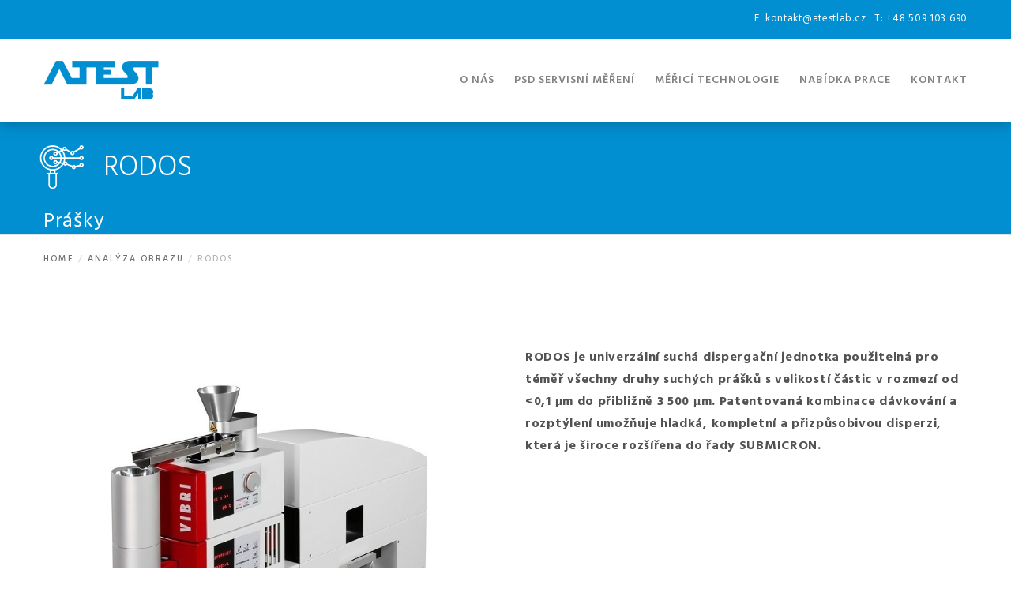

--- FILE ---
content_type: text/html; charset=utf-8
request_url: https://www.google.com/recaptcha/api2/anchor?ar=1&k=6LfTKDgrAAAAAL8K1Vl7XUuMYzXNN5y5RJFSdczh&co=aHR0cHM6Ly9hdGVzdGxhYi5jejo0NDM.&hl=en&v=cLm1zuaUXPLFw7nzKiQTH1dX&size=invisible&anchor-ms=20000&execute-ms=15000&cb=5roqlvgxi2bd
body_size: 45055
content:
<!DOCTYPE HTML><html dir="ltr" lang="en"><head><meta http-equiv="Content-Type" content="text/html; charset=UTF-8">
<meta http-equiv="X-UA-Compatible" content="IE=edge">
<title>reCAPTCHA</title>
<style type="text/css">
/* cyrillic-ext */
@font-face {
  font-family: 'Roboto';
  font-style: normal;
  font-weight: 400;
  src: url(//fonts.gstatic.com/s/roboto/v18/KFOmCnqEu92Fr1Mu72xKKTU1Kvnz.woff2) format('woff2');
  unicode-range: U+0460-052F, U+1C80-1C8A, U+20B4, U+2DE0-2DFF, U+A640-A69F, U+FE2E-FE2F;
}
/* cyrillic */
@font-face {
  font-family: 'Roboto';
  font-style: normal;
  font-weight: 400;
  src: url(//fonts.gstatic.com/s/roboto/v18/KFOmCnqEu92Fr1Mu5mxKKTU1Kvnz.woff2) format('woff2');
  unicode-range: U+0301, U+0400-045F, U+0490-0491, U+04B0-04B1, U+2116;
}
/* greek-ext */
@font-face {
  font-family: 'Roboto';
  font-style: normal;
  font-weight: 400;
  src: url(//fonts.gstatic.com/s/roboto/v18/KFOmCnqEu92Fr1Mu7mxKKTU1Kvnz.woff2) format('woff2');
  unicode-range: U+1F00-1FFF;
}
/* greek */
@font-face {
  font-family: 'Roboto';
  font-style: normal;
  font-weight: 400;
  src: url(//fonts.gstatic.com/s/roboto/v18/KFOmCnqEu92Fr1Mu4WxKKTU1Kvnz.woff2) format('woff2');
  unicode-range: U+0370-0377, U+037A-037F, U+0384-038A, U+038C, U+038E-03A1, U+03A3-03FF;
}
/* vietnamese */
@font-face {
  font-family: 'Roboto';
  font-style: normal;
  font-weight: 400;
  src: url(//fonts.gstatic.com/s/roboto/v18/KFOmCnqEu92Fr1Mu7WxKKTU1Kvnz.woff2) format('woff2');
  unicode-range: U+0102-0103, U+0110-0111, U+0128-0129, U+0168-0169, U+01A0-01A1, U+01AF-01B0, U+0300-0301, U+0303-0304, U+0308-0309, U+0323, U+0329, U+1EA0-1EF9, U+20AB;
}
/* latin-ext */
@font-face {
  font-family: 'Roboto';
  font-style: normal;
  font-weight: 400;
  src: url(//fonts.gstatic.com/s/roboto/v18/KFOmCnqEu92Fr1Mu7GxKKTU1Kvnz.woff2) format('woff2');
  unicode-range: U+0100-02BA, U+02BD-02C5, U+02C7-02CC, U+02CE-02D7, U+02DD-02FF, U+0304, U+0308, U+0329, U+1D00-1DBF, U+1E00-1E9F, U+1EF2-1EFF, U+2020, U+20A0-20AB, U+20AD-20C0, U+2113, U+2C60-2C7F, U+A720-A7FF;
}
/* latin */
@font-face {
  font-family: 'Roboto';
  font-style: normal;
  font-weight: 400;
  src: url(//fonts.gstatic.com/s/roboto/v18/KFOmCnqEu92Fr1Mu4mxKKTU1Kg.woff2) format('woff2');
  unicode-range: U+0000-00FF, U+0131, U+0152-0153, U+02BB-02BC, U+02C6, U+02DA, U+02DC, U+0304, U+0308, U+0329, U+2000-206F, U+20AC, U+2122, U+2191, U+2193, U+2212, U+2215, U+FEFF, U+FFFD;
}
/* cyrillic-ext */
@font-face {
  font-family: 'Roboto';
  font-style: normal;
  font-weight: 500;
  src: url(//fonts.gstatic.com/s/roboto/v18/KFOlCnqEu92Fr1MmEU9fCRc4AMP6lbBP.woff2) format('woff2');
  unicode-range: U+0460-052F, U+1C80-1C8A, U+20B4, U+2DE0-2DFF, U+A640-A69F, U+FE2E-FE2F;
}
/* cyrillic */
@font-face {
  font-family: 'Roboto';
  font-style: normal;
  font-weight: 500;
  src: url(//fonts.gstatic.com/s/roboto/v18/KFOlCnqEu92Fr1MmEU9fABc4AMP6lbBP.woff2) format('woff2');
  unicode-range: U+0301, U+0400-045F, U+0490-0491, U+04B0-04B1, U+2116;
}
/* greek-ext */
@font-face {
  font-family: 'Roboto';
  font-style: normal;
  font-weight: 500;
  src: url(//fonts.gstatic.com/s/roboto/v18/KFOlCnqEu92Fr1MmEU9fCBc4AMP6lbBP.woff2) format('woff2');
  unicode-range: U+1F00-1FFF;
}
/* greek */
@font-face {
  font-family: 'Roboto';
  font-style: normal;
  font-weight: 500;
  src: url(//fonts.gstatic.com/s/roboto/v18/KFOlCnqEu92Fr1MmEU9fBxc4AMP6lbBP.woff2) format('woff2');
  unicode-range: U+0370-0377, U+037A-037F, U+0384-038A, U+038C, U+038E-03A1, U+03A3-03FF;
}
/* vietnamese */
@font-face {
  font-family: 'Roboto';
  font-style: normal;
  font-weight: 500;
  src: url(//fonts.gstatic.com/s/roboto/v18/KFOlCnqEu92Fr1MmEU9fCxc4AMP6lbBP.woff2) format('woff2');
  unicode-range: U+0102-0103, U+0110-0111, U+0128-0129, U+0168-0169, U+01A0-01A1, U+01AF-01B0, U+0300-0301, U+0303-0304, U+0308-0309, U+0323, U+0329, U+1EA0-1EF9, U+20AB;
}
/* latin-ext */
@font-face {
  font-family: 'Roboto';
  font-style: normal;
  font-weight: 500;
  src: url(//fonts.gstatic.com/s/roboto/v18/KFOlCnqEu92Fr1MmEU9fChc4AMP6lbBP.woff2) format('woff2');
  unicode-range: U+0100-02BA, U+02BD-02C5, U+02C7-02CC, U+02CE-02D7, U+02DD-02FF, U+0304, U+0308, U+0329, U+1D00-1DBF, U+1E00-1E9F, U+1EF2-1EFF, U+2020, U+20A0-20AB, U+20AD-20C0, U+2113, U+2C60-2C7F, U+A720-A7FF;
}
/* latin */
@font-face {
  font-family: 'Roboto';
  font-style: normal;
  font-weight: 500;
  src: url(//fonts.gstatic.com/s/roboto/v18/KFOlCnqEu92Fr1MmEU9fBBc4AMP6lQ.woff2) format('woff2');
  unicode-range: U+0000-00FF, U+0131, U+0152-0153, U+02BB-02BC, U+02C6, U+02DA, U+02DC, U+0304, U+0308, U+0329, U+2000-206F, U+20AC, U+2122, U+2191, U+2193, U+2212, U+2215, U+FEFF, U+FFFD;
}
/* cyrillic-ext */
@font-face {
  font-family: 'Roboto';
  font-style: normal;
  font-weight: 900;
  src: url(//fonts.gstatic.com/s/roboto/v18/KFOlCnqEu92Fr1MmYUtfCRc4AMP6lbBP.woff2) format('woff2');
  unicode-range: U+0460-052F, U+1C80-1C8A, U+20B4, U+2DE0-2DFF, U+A640-A69F, U+FE2E-FE2F;
}
/* cyrillic */
@font-face {
  font-family: 'Roboto';
  font-style: normal;
  font-weight: 900;
  src: url(//fonts.gstatic.com/s/roboto/v18/KFOlCnqEu92Fr1MmYUtfABc4AMP6lbBP.woff2) format('woff2');
  unicode-range: U+0301, U+0400-045F, U+0490-0491, U+04B0-04B1, U+2116;
}
/* greek-ext */
@font-face {
  font-family: 'Roboto';
  font-style: normal;
  font-weight: 900;
  src: url(//fonts.gstatic.com/s/roboto/v18/KFOlCnqEu92Fr1MmYUtfCBc4AMP6lbBP.woff2) format('woff2');
  unicode-range: U+1F00-1FFF;
}
/* greek */
@font-face {
  font-family: 'Roboto';
  font-style: normal;
  font-weight: 900;
  src: url(//fonts.gstatic.com/s/roboto/v18/KFOlCnqEu92Fr1MmYUtfBxc4AMP6lbBP.woff2) format('woff2');
  unicode-range: U+0370-0377, U+037A-037F, U+0384-038A, U+038C, U+038E-03A1, U+03A3-03FF;
}
/* vietnamese */
@font-face {
  font-family: 'Roboto';
  font-style: normal;
  font-weight: 900;
  src: url(//fonts.gstatic.com/s/roboto/v18/KFOlCnqEu92Fr1MmYUtfCxc4AMP6lbBP.woff2) format('woff2');
  unicode-range: U+0102-0103, U+0110-0111, U+0128-0129, U+0168-0169, U+01A0-01A1, U+01AF-01B0, U+0300-0301, U+0303-0304, U+0308-0309, U+0323, U+0329, U+1EA0-1EF9, U+20AB;
}
/* latin-ext */
@font-face {
  font-family: 'Roboto';
  font-style: normal;
  font-weight: 900;
  src: url(//fonts.gstatic.com/s/roboto/v18/KFOlCnqEu92Fr1MmYUtfChc4AMP6lbBP.woff2) format('woff2');
  unicode-range: U+0100-02BA, U+02BD-02C5, U+02C7-02CC, U+02CE-02D7, U+02DD-02FF, U+0304, U+0308, U+0329, U+1D00-1DBF, U+1E00-1E9F, U+1EF2-1EFF, U+2020, U+20A0-20AB, U+20AD-20C0, U+2113, U+2C60-2C7F, U+A720-A7FF;
}
/* latin */
@font-face {
  font-family: 'Roboto';
  font-style: normal;
  font-weight: 900;
  src: url(//fonts.gstatic.com/s/roboto/v18/KFOlCnqEu92Fr1MmYUtfBBc4AMP6lQ.woff2) format('woff2');
  unicode-range: U+0000-00FF, U+0131, U+0152-0153, U+02BB-02BC, U+02C6, U+02DA, U+02DC, U+0304, U+0308, U+0329, U+2000-206F, U+20AC, U+2122, U+2191, U+2193, U+2212, U+2215, U+FEFF, U+FFFD;
}

</style>
<link rel="stylesheet" type="text/css" href="https://www.gstatic.com/recaptcha/releases/cLm1zuaUXPLFw7nzKiQTH1dX/styles__ltr.css">
<script nonce="gBKm4Y4TFEIYt6_sI7iPWg" type="text/javascript">window['__recaptcha_api'] = 'https://www.google.com/recaptcha/api2/';</script>
<script type="text/javascript" src="https://www.gstatic.com/recaptcha/releases/cLm1zuaUXPLFw7nzKiQTH1dX/recaptcha__en.js" nonce="gBKm4Y4TFEIYt6_sI7iPWg">
      
    </script></head>
<body><div id="rc-anchor-alert" class="rc-anchor-alert"></div>
<input type="hidden" id="recaptcha-token" value="[base64]">
<script type="text/javascript" nonce="gBKm4Y4TFEIYt6_sI7iPWg">
      recaptcha.anchor.Main.init("[\x22ainput\x22,[\x22bgdata\x22,\x22\x22,\[base64]/[base64]/[base64]/[base64]/[base64]/KHEoSCw0MjUsSC5UKSxpZShILGwpKTpxKEgsNDI1LGwpLEgpKSw0MjUpLFcpLEgpKX0sRUk9ZnVuY3Rpb24obCxDLEgsVyl7dHJ5e1c9bFsoKEN8MCkrMiklM10sbFtDXT0obFtDXXwwKS0obFsoKEN8MCkrMSklM118MCktKFd8MCleKEM9PTE/[base64]/[base64]/[base64]/[base64]/[base64]/[base64]/[base64]/[base64]/[base64]/[base64]/[base64]\\u003d\\u003d\x22,\[base64]\x22,\x22w7TDvsOEwpxJAhQ3wq7DtMOBQ2jDjcOZSMONwoU0UMOmU1NZXDbDm8K7ZsKewqfCkMOrSm/CgQHDlWnCpwZyX8OAAsORwozDj8OKwpVewqpzZnhuFcOuwo0RMsOhSwPCjsKEbkLDpw0HVEF0NVzCh8K0wpQvKCbCicKCRn7Djg/[base64]/DFvCocKvw4wow5xew6YkIMKkw75Xw4N/OznDux7CucKFw6Utw4sCw53Cj8KSH8KbXyPDqMOCFsO9GXrCmsKeJBDDtm9efRPDhSvDu1kLe8OFGcKGwqPDssK0VcKkwro7w6c6UmEfwrEhw5DCi8OBYsKLw50SwrY9GsKnwqXCjcOfwp0SHcK2w7Rmwp3CgVLCtsO5w6PCi8K/[base64]/CrSxwE2PClsK6LsO8BWTDkl3DtjMRw5vCh0RRKcKAwpdYeCzDlsOJwr/DjcOAw5PCusOqW8OvOMKgX8OdQMOSwrpQfsKyewMWwq/[base64]/[base64]/[base64]/Dsx9rTsKGd3LDmsOTwpLDgQ/DmMOlw57CqcOvwr8Nb8KPb8KTAcOFwofCpEFtw4ZLwqXCrUUME8KAS8KWfDPCuAEZPcOFwr/DiMOvTDYFI1rCqUXCu2DCsWU4a8KmRcO6anLCqWfDhBfDg2TDpcOpdcOFw7PCrsOzwrdGLTLDi8OUAcO2woHCu8K6OcK6Fy9Wem3DiMOwEcOUG1Ysw6pQw7DDtzIFw4vDkcKrwrQ/w4AlS38zIyNkwoBzwrnCjn0oR8KgwqnCqwpTfx/DnAcMLMKCfMKNeijDhcOBwocBJcKUJih4w68hw7PCgMOSBxPDn1DDpcKvM2hKw5DCp8Kdw73CvcOLwpfCl1cWwp/Ciz/Cq8OhJ1Ryaxwgwo3Cv8O7w47CqMK8w4EZYChFe30OwqXCrUPDgETChsOVw7HDoMKHZFrDuFPCuMOkw4rDr8KOwrcZPxTCoC8/HxXCmsOzNUXCk3rCkMO3wovCknEfTDBFw4DDoVfCiT5xH214w4TDgB9JRx5OMsK7QMOmKi/DisKMbsO1w48MQlJOwp/CicO7fMKeKiotGsOnw5HCvz3ClW8RwoXDsMOtwoHCgcOFw4jCnsK2wosYw7PCrcODPcKewoHClRlewoMBa1jCicK4w4rDj8KlLMOOR1DDk8OHfTDDkH/DjsKrw4skCcKzw6XDknjCiMKtUytlIsKKXcO/[base64]/Do8OhwobCpC0LUijDn8KXw5wAw6vCtHJ+YsKjEcKFw61Tw69aUArDocO/[base64]/PsOCwptiZsOew50lwo94RsK2BsOjAsOtIDhywqLCs0vDqMKEwoTDuMKMTsKObWYNJ0g2b3pewqMFFl/DpMOewq4nLTEvw68DAETCksOsw4PCvXDDgcOjYMOUIsKGw40yQ8OIEAUxZhcFRi7CmyDDicKzZsKBwrXDrMO6azHDvcKFew7CrcKJAQx9GsKua8Kiw77DszPDk8Kpw4LDt8O9wrXDnHdYdjouwokzJDLDj8OCw5M/[base64]/DmsK9w4/Du8KwMFAqMHPCuFo7wpXCqDXDrsOidMOFUMK+dmAJBsO8w7bCl8O3wrBUc8OReMOJU8OfAsKrwqtowpoCw5PComwHw5/[base64]/E8ORw4YZw5bDhcO8wr7CrlTDtsO+NhQlV8K9BhxfHiQlTAPDkmkIw6fCtVQAJMKgScOUw47Dl17DoTF8wrpoRMKpFXF4wqhfQGjDlMK3w501wpN5e3zDk0oKbcKrw7V+HsO7N0vCrsKEw5nDqCjDv8OcwoFOw59VRsOqe8K6wpfDhcK3SkHCp8Oow6/DlMKRNjbDtnHDhzMCwrgvwoLDm8ObU2TCiW7Cq8OEdHbChsObwq9FAMKlw5Msw4kvRTYbfsK4E0jChMOkw5psw5/[base64]/ClUsyScOlNMKywo7CuEQqw4HCl8Kcw41zOiHDpn9INz3Dl1AYw5TDvHTCrj/CrjNQw54CwpbCkllNIHECWMKsHFJwNMOIwqZQwolgw5lUw4EjZknDmg0veMOnasK5wr7CqMOywpzCoFA6fsOYw4UACsO/CXY7d3AewrYZwrJQwpvDjMKjEsOGw5jCmcOSXwIxBnjDqMO9wrArw69Cw6bDqxHCvsKjwrNDwqrCuSXCqcOCMR0DeyPDhcOqDQYQw7DDqjHCn8Oaw7h5EUcqwqoPdsO/TMOSwrAQwoc8RMK+w7/[base64]/wrzCqcOrwoPChMK/wr3CksK+wphHw6s8BRgZwpUEUsOkw67DnCV8Njo2UMOBwp7Di8O/CVzDqmnDqA9GOMK2w6/DnsKkwonCoV0UwqPCt8OkV8OZwrddGg7CmsO6SigZw5XDggDDpHh5wrx5G2xLU0HDtljChMOmKAPDlcKbwrEDZcOgwo7ChsOlw5DCrsOgwrfCl0LCnkfDn8OATkDCp8OnagbDsMO1w7/CsSfDpcKHGwXClsKfe8K8wqjCjRfDgjhJwqghcm7DgcOOD8O6KMO5X8OBDcO5wp1/BGjDrVvCnsObE8KWwqvDpQjDi3t+w5jCncOPwqvCosKiODHCtMOrw6ciWiTCnMO0CANwDlvDg8KOCDtUaMKbBMKPccKlw4DCmcOPLcONWcOPwrQFVlHCmcOgwpDClsOaw7AJwp3CtxJKPcKHPDrCmsOKQi9RwopCwrpKX8KKw74ow41RwozCjmDDq8K/QsKkwp5Zwrg+w5PCrCImwrzDr17Ck8Oew4R1ZRBywqXCiXhfwr8qU8Opw6bClGJjw5fDnsOcHsKrIi/[base64]/w4vDhznCtVZPw7/Dr01Gwr7Dnxphw4XCpT3Dv1DDlcK6PMOYLMKDasKswrofwqDDrkXCmsO/w5gCw50YHDUKwrt9KmtVw4Z8wpEMw5wRw5rCkcODbsObwq7DvMKjM8OqC11wecKmAAnCs0zDgD7Cn8KhKMO3V8OYwrkQw4zChF/CpMO8wpHCjcOjeGpmwqszwo/DicKjw7UnBzUCQ8KzLRbCucO9OlnDrsKdF8KNfXzCgCoDbcOIw63CgiPCoMOdUVlBwqAcw5QOwpgrDUIxwo5aw5jDrEF8BMODRMKbwoYBVXwmJ2bCuBkrwrDCqG3ChMKtZEXDsMO6MMOiw47DqcONDcOeMcOSBXPCvMOGLTBmw7M/QMKqYsO/[base64]/Cv3vDmSMFw4Y8w7bCp8OEwqp3wpnDrmAnbAc6wqHCn8KowrHClmHDpDHCj8ODwolGw6jCsAdJwqvCnAfDm8Kcw7DDqx4qwoQjw5xTw4bDlALDsnjCgErDosKOKg/CtcO7woPDrQUuwpEuOcOzwpJQJ8KhWcOdw4bClcOtKnLDs8Kew4F8w4hLw7LCtwFAVlLDscOnw5XCliFqScOpwqDCksKffzrDvsOzwqJFUcOzw58KNcKxw5w6E8KbbDbCv8KcKsO/a37Duz59wo0Tb0HDh8KawpHDhsOawq7Di8OSPXwtwrzCjMKVwpUMF3HDgMOzPUbDj8KAFhLDu8Ojw7IyTsO7Z8KxwpEEZ3/[base64]/DmnPDuXjDt8OtH8O4S8OvwrzCocKPwpzCphIlwq56w7APTF0ewpbCo8KufWYrVcKXwq5HXsO5wq/CsHTDqMOyFsKMVsKNX8KJXcKhwowUwrdLw7RMw6YmwrdIRzvDrFHCr11Fw6gQw6YHJAPCpcKrwoHDvMOnG3bCuBrDjsKiw6rCtylRwqvCmsKRHcKobcKBwpzDqm9MwqbDty/[base64]/CqU4cwpvCuMOFOUrDpSYFw4NwegFZeXzCkcOiaQU2w6NDwrUdaBhzalg1w5/CssOcwrx/wq0WLGgieMKhIR5eGMKFwqbCpcKNbsONecOyw7TCusKgJsOYQ8KNw44bwr9gwoDCnMO0w5U+wpFUw43DmsKaJsKKRsKGXzXDhMKJw6YKCkHDscOjJn3DhxrDl3PCu1Q+dhfCh1DDmS1xF0hpZcOpRsOlw7xdF2rDuAVjL8KaXzp8wotAw6/[base64]/[base64]/csKwwql3RyvDhsODcFhhw5FvFcOOEcOrdnJ+w607J8OHw4nCmsOAUh/CksOaCXI9wpBwXSRuXsKLwoTCg2B1GsOpw7DClcK7wqvDpwvCiMOGw5TDoMOdW8OOwoDDs8OLGsKzwrTDh8ORw7UwZMO1wpk5w4XCiDJowpYowpUQwpIRRBTCvxdSw7UcTMObZsOnU8K2w7d4PcKjXsKnw6bDl8OeWcKtw5vCtx4bWwvCiy7DrjbCgMKVwp9/[base64]/Dv0QmJW0VwrXDiR9Ew5Ynwo7DgDXDnF90ZMOcVFXDn8Kgw6w/PXzCvCLDsisRwoLCoMOJM8KYwp1Jw4rClcOwEUkuBMO9w57CtMK6XMOGaDjDsmAUMsKiw4nCumFkw5oRw6QYRWDDnMKEBBDDp0dFecOOw4Q9T07DsX3DhMKhw7/Dri7CsMOow6pwwr/CgiZPCG45HlZiw7sSw6vCojjCqR7Dq2hHw6lEBlEVNzrDocOyKsOUw6gOEygFeAnDv8KKR2dNdkh9fsO/C8KTLQInBSrCjMOWW8KsMkJjWwtOfBowwq/[base64]/H1DDk25yfXHCu8KhEG3DsMK7w6LDohpywp7DvMOuwpYYw6/CmsO3w5XCnMKFLsOwUkFIRsOGw7QWY1DDr8O/[base64]/DpHHDrXDCkB/CqVnCrsOZaDYnw4DCsFrDpFQIUy3CksK7DcO/w7/DrcK/[base64]/[base64]/MDbCkMK5AcKKw4vDgmXDisOrw4bDlG7CmA/CuXPDiDk1wpYow4R+YcOSwrsVdhRxwq3DpAfDgcOsY8KbMHjCvMKhw5rCnkUswqUlVcO+w6oRw7ZBNcOudMOLwpN5DEYoH8KCw7JrT8ONw5rCgcOQLsOjB8OSwr/[base64]/[base64]/DmXgkw4fCmsKPSy84cMOTwrDCjn0AwpQYcsOewo7CmcKJwq7CikbCkV9ifGEmecKIJMKSbsOUUcKqw7Jgw6F1wqgVf8Onw7RIKsOmJ2MDGcOSw4kpw5TDhlAAXysVw4dTwpDDty1QwrrCosO/ExxBXMK+NX3CkD7Cl8K7WMOUJWvDkE/Cj8OKRsK/wrIUwrfCrMKHd2zDrsOMDVNVwr8vcwbDkQvChhDCmgLCgUduwrIEw51awpVBw6AIw7bDk8OadcKIWMORwo/Cq8O3wqpKOcOvTwnDj8KEw4fCtsKRw5odO2bDnEvCusO4aw4Aw4DCm8KgOj3CqX/Dnxxww4zCpcOMZjtAUEltwoc6w5bDsBcZw6Z2RcOKwqwSwo4Vw6/[base64]/DisK5w6jDqELDusK6B0XCvcOxw7bDvsKXw5sYCFkfw6ZxL8KZwphVw6gsGcKkBRjDmsKVw77Dq8OIwo3Doyt9w7EiMcOXwqnDrzDDrcOkEMO0wp5cw407w6Bkwo9RYGHDk1M1w5wscMOMwpFVFMKLSMOrGjBDw5HDlg3Dh13CmAvDlGPClTPDh1A3WRvCgU/[base64]/DmlHCo1ACw6NNw67CrCHDoDZMA8OETWvDh8K+UQ/DpyAfO8Ktwr/DpMKWfcK2EEVgw4hTA8K4w67Dh8Ksw7TCocOyRVoXwqvChQ9SF8KLw4LCshYtMA3DucKSwow6w6zDi3xIOMKzwrDChTzDsWtswpHDnMOZw7LClMOHw4UxV8OXeW4UfMOjaQlVEjdiw5bDjQczwrJVwqsVw4/DiSwZwpnCvBI5wppWwq8hcBrDocKXwrBwwqZYJhFkw65hw6vCu8K8IVlTCW7DrUXCisKOwqHDpCQJw58rw5fDtjzChMKTw5DDhX1qw4tcw54AasO9wqTDswfDg0Q1ZHVWwr/CvDzDpSrCmS5Kwq7CkgrCsEQqwqp/[base64]/CqFvCnxc1w6HDisKjAsOXXsKjw69OwovDpMODwqsXw5vCpcK+wqfCrDDDsBIIVMK1w54jHHbDk8OMw6PDnMK3w7DCoUnCgMO5w7rCnBTDg8KYw7/CoMK3w5N1SgNROsKYwp4zwqQnc8OCXWwWXsKpGG7DmsKyLcOQw6XCkjjClhhJQUNbwq7DkzIJWQnCj8O9aXjDssOtw60pC2/Cg2TDi8Knw7tFwr/Dr8OWPCLDncOowqQVa8KRwqbCtsK6NQEtRXrDglEjwpNUJ8K/K8OtwqwAwqQEw67ChMOGDcK/w5pnwojCn8OxwpI8woHCs0PDr8KLLW5twrPChWskNMKbT8OSwp/CtsOuwqbDrkvDrcOCeiQkwpnComnDvz7DrFDDs8O8wpJ0wo7DhsOZwp0MOS5rIcKgfmcMw5HCsFAvNihBZMK3UsO4w43CoR8Zwo/CqQtkw6zChcOGwoF6w7fCr1TCmi3ChcKxVsORMMOsw7cgw6IrwqvChsKldmVtURPCiMKBw4Jyw5zCrB4dwqB4dMK6w6TDhcKuOMKBwrfDq8KPwpENw5pSBlJtwqk8JQLDlgPCgMOmDgLDk3vDpU0aesKpwq/[base64]/wqjCqcKEw5tkcz7Cj3ogwoFWw44Ow4AHw7k1w7/CqcOsw5IiXMKVGwzDqcKbwoNwwqXDrnzCn8Oiw5QCH2RTw5HDucKsw5gPKCpTwrPCoVPCvcOLWMKvw4jCjkN/wqdhw5odwonCvsKaw4BEY1TDvG/DnQ3ClMOTTMK+w5RKw5PDmMOsP1XCoz7Cq1XCv2TCu8OcfMOpTsKVVn/Cv8Krw5vCosKKVsOuw4HCpsO+TcKqQcK2P8OMwphtVMOPQcOBw67CjsOGwp8gwoEYwqkKw5tFw4LDt8KHw4zCrsKxTjw3GwBIdRZ+wpxCw43DmcOww7nComnCqsO/[base64]/DhWU2PFYMAcOnaRkLKMKHI8KrOFrCpjvDqsOyPC4Vw5UIw7NSw6XDg8KXcCc3ScKCw4PCoxjDgD/Cv8KtwpTCumB1XnUnwoVdw5XCuX7CkFHCnAFKwq3CvG/Du07CnyTDpsOmwpMdw6MDFk7Cn8O0w5EZw6B5NcK3w4nDj8OXwpzCogBbwp/[base64]/ScKoZUDDnjvDr3XCgkczT8OIwo7CsGBwL0preCZ6Uktgw6dHIinDjlrDusKnw6vDhVMfcUXDvBgmA3/CvsONw5MNWcKnVnwlwpxIQXd9wpvCisOGw6fCvlkEwphUUzwYwqFjw4DCgB5twoZHHsKSwo3CosKRw4ASw59yBMKcwoLDuMKnZsOfwoPDtnTDikrCo8OBworDmzU2KChkwr/DiAPDhcOWCAfCjARVw6TDnTnCpjMww6lNwrjDssO7wptjwqLCnVbDnsOowq0hHwIwwrMNJ8K/w7bCm0fDkVDCizTCoMO9w55RwonCg8KKw6rDqGJIRsO0w5vDqcKxwrkyFWzCtMOFwr4RecKCw6nClcOtw7/[base64]/w77DqsOZw5vChBp5LMOjDjsTw4QZw67DsyvCpMKOw5g1w5/DgcOwdsOnScKpScK4U8Ofwo8IJ8OuF2cOccKYw7TCpsOmwrjCpMKVw63Cr8O2ImpOCU7CjcONN29segUxBTRZw43Cq8KKHlfCmMOAN3DCkVhEwrE/w7TCs8Kzw7dzL8OawpAldBvCkcOyw6lRJBrDhnx8w7XCncOow7rCuCjDtEfDqsKxwqw3w4YOYx45w4rCvxLCoMKrwpVxw4jCpcKpTcOlwqxAwowUwqbDvV/DkcOFclDDjMOMw4DDucOUQsKkw4V2wrccTXE8PTlSMUfDt1BTwowYw6jDosK6w6vDrcO5IcOMwpMWZsKKGMKiwobCvDMTfTTCvHnDgmjCisKmw4nDrMOOwrtZw7grVRrDng7CmRHCvEPDs8KFw7FFDsOywq9IesOVaMOjH8O8w5TCvMK9wp5Owq9Nw7jDpDc/w5Miwp/DiAh5dsO0f8KFw7zDncKaZDcRwpLDqzlneBVkHSHDtsK0UcKiQyAtasK3XMKdwp7Ds8Oww6DDp8KcRkHChMOMYcOPw6fDo8OheWTDhEcpw7PDj8KJXwnDhcOGwoTDhlXCpMO6UMOUYsO4Y8K4w4TChsOqCMOhwqZbw55sC8Ogwr1Dwp1HZUs1wrBVw7bCicKLwr96w5/[base64]/UXHCoMOjd37DrC/[base64]/e8OpRMK6P8K6wqnCrcKxwpgZW8OzfTpww4PCicK5alkjDHp+QhBuw6bCgF8YQx5bUDvDhwbDkw7DqSkfwqrDgBgOw4zCiQTCnMOEwqc5dhJjJcKmPF/[base64]/Du3TCosKMZ8OwKVgLfMOHw5FIfMOTSgDDg8OoP8KJw4JWwosyAFvDlcOdVMKeeV/CpMK6w44pw4wCw7DCt8O5w5Vef0Q6ZMKUw6lJOcO/wrcvwqhtw4xTE8Kuf0HCrMOVfMK/XsOzZxrDvMOxw4fCm8KdHgtZw4TDmHxxOA/DmF/[base64]/DtEZ6AsOFSEkrUMKLwod2aFjDrcKkwoZ0cXNDwo1qdcOnwqRpScOTw7bDmFUsX1kww5AfwpAPC0sAWMKaVMKSJy7DlsONwo7CnX9bGcOYVVIIwpzDssKyMcK6e8KFwoAswqPCtRpBwrI5cnfDsWEZw7ZwNkzCiMOSZR1/YH/[base64]/DkiNGwptGw6cVwogAw4XCn8Kvwo7Dk0XDnkLDgWNybcOtRMOjwqR6w7fDhhPCp8OHV8OGw4YHM207w4wWw6wla8Kmw541IBhqw7XChQ8dQ8OfcWfCugV5wp4beg/Dr8OoSsOEw5XCoHBVw7nChMKUMybCkk5Mw5VMAcK4ccOJRQdJXcK0w4TCpsO6Lxt+bw03wr/CuzPCrEHDs8O0S2snHsK/[base64]/CosKNDTJUfDPCucKuw4p9w4nCgMO/XcKGW8Ouw6jCgBoDF3HDtzwcw75sw5TDlMOuBTIkwq7CtXFDw57DsMO+IcOjVMKFel0uw5XCiQvDi3zCr0xoHcKWw6xYPQk4woZeRgvCokk6LcKMwqDCkzxnwonCvGfCg8KDwpjDny/Dm8KDZcKKw5PClzfDicOIwrjClEbDuw8Dwo0jwrswJlnCm8Ofw7jCvsOHCcOdEg3DlsOLXxYfw7YmXh/Dvw/[base64]/CvsKEUU/Cr8OIJAshwqTCssKKwrYyVMKOw5Fzw5wKwp9rHwxyMMKcwrZrw5/CoWPDocOJISDCgG7DmMKzwocWaFhwbB/CucOUWMKha8KyCMKew5Ihw6bDpMOUfMKNwoZOIsKKOFLDlmR0wozClsKCw4wnw7fDvMKDwqkrJsKLScOBTsKKacOOWgzDgloaw5t4woTClzg7w6/Cm8KfwozDjkUnYsOww7cibHZ0w7VHwr8LAMODN8OVw6fCrwIkc8KBCm7DlyMVw6puZHbCosK2w7wnwrDCisKVLnEywoUHXRpzwrN8PsOlwphsfMOHwojCq0V3wpjDrMKmw6g0YQVFE8OYSxd5woZiGsKww5nDucKiw5YQwrbDrWhswpgLwrcKZRwXY8O5U0/DixTCsMOxwp8nw5llw7F1XHAlE8OgKF7DtcKjQ8KqIRxQG2vDqXtFw6LDhF5YWsKYw5B+wqZww40tw5NhekNCWcO7UcOCw7t/wqFdw6fDqsK/TsOJwoladxQlYMK6wo4hIw0+YT44wpXDicOJM8KLOsOGTC3CiT/CiMOhDcKXaBlEw6nCssOec8OjwoYRPcKcP0jCnMOfw4fCtVnCkw53w5nDjcOOw4EsTUNICMONEBfCo0LCgkcyw47DqMOXw7bCoCPDlwYGLi1HWcKEwo0INsO6w4l3wrdCMcK5wrHDhsKvw5U0w6rCgCdSBDvCg8O8woZxUsKlwr7DvMKyw6/CljgawqBGaA4LQ0wMw6xowrlCw5R+HsKUH8Oqw4zDmVkDBcOJw5/[base64]/Cokd7YMKiw77Cp25ewotSIGwuw50sLnnDrEUfw4wPMnZ1wqfCoXosw6tdOcK6KEfCp3jDgsOVw7PCh8OcbsKdwpkvwrfCkMKUwrl+ccOxwr/[base64]/DisK+asKTwpkYw6nCoMKHwqTDu30OZMKFwrjDuXTDp8OJw54Qwot7wqXCncOOw6vDiTh+w4xFwrB7w7/CiCzDt21Cd1taJsKJwqQRZMOgw7fDsk7DrsObw5FGbMO9CU7CuMKuIB0yVRo/wqZ6wp1ZRmrDmMOCdGXDpcKGFXgowqVjDcOVw5XCiDnCtGzCly/DjsKuwobCpsOAVcKQVUDDgV1kw75nasOQw7I3w64tCMOnBBzDgMKoYsKaw47Dt8KgR2IDC8K6wonDi213wrrCkkDCgcORYsOcDVLDizHDvT7CjMK8NGbDoAZowr5fGBlND8KFw41cL8Kcw7nCoGfCg1jDmcKLw5TDqBdDw77DiTlTMsO0wqPDrjPCoyNcw4/[base64]/[base64]/wqnClMOYbBMHGC7Dn8KEEwJqMMOgJj/CgsOeRFsuw6VxwrfCmMKZRxTCoizDl8K5wqrCg8K6HBTCgWXDimDCgMOxQFLDjz4mEwnCqhw5w5DDnsOHdj/DhzILw7PCj8K+w63CrcKnRF9LZVYoF8KjwqZ8I8OWEGpiw5kYw4fCiSvDr8OVw6ofQmFEw5x6w4pew7fDuBfCt8OKw5c/wq9xw4PDl21GGkHDsx3Ck3NRKA0ZccKowpFqSsO2woHCkMK2NMOVwqrCicKwNRRTWAfDhcOpw4sbb0XDjF0Sfzo4FMKNBxjCgsOxwqkwWGReQ1TCvcKTMMKjQcKvwoLCiMOWOGbDo3bDghEnw6bDisO/Zz3CnwUGZG/[base64]/fm5bw6fCmcOvNlxPw7rDhnHCvcONw4zDsEPCnkI6w7dJwpIHAcK1woTDu14vwqzDvDjCn8KcBsOtw7AtOMKmTjRFIcK/w7hEwpvDhzrCgsOBw5vDh8OHwqoaw7TCv1XDsMKxZsKAw6LCtsO8wobCh3zCugZPSW3CpAMkw4Y9w6LDoR3CicKnw4jDiGoeccKjw4fDkMKMIsKlwqY/[base64]/DtzLCvFJlccKZwrTDg1vClyvDl2fDkXbCj1PCm0ExGn/Cu8O6GMOdw5LDhcOQbyZAwpjDqsOhw7c3dhBOEMKMwow5GsORw6kxw5XCrMKfQkgnwojDpQJbwr/ChH0UwqxUw4dzPCnDtcO5w7nCpcOUUC/CoHjCtMKTOsKuwrZmVXbDrH7Cvk5FKsKmw6JSR8OWLBDCuwHDgzdTw5x0AyvDkMKxwrg8woTDm2PDmTp5L1ttPMOqVTEhw7dlLsOew7BjwoAIdxYvw6ARw4fDhsOjbcOaw7XCoSDDi0USYVzDrMOxJB5vw67CmWDCpMKewoESYwvDo8OqGm/Cn8OLBVIDVMKsbcOaw4FOY3DDtMOmw6zDlTXCscOpRsK+dcK9XMORfiUBWMKSwqbDn3Mzwp84JEnCtzbDoSvCusOWCw46w63DisOdwqzCgsOdwrokwpgxw55Qw7pgw70Dw5jCi8OQwrF3wplhMDHClMKrw6BCwqxfw5lrMcOoJsKOw6jCjMO/wrM2KmfDicOww4PCrGbDlMKfw6bChcOFwpkEfcKeT8KmQ8OoQcOpwo4eacO0WwtFw5fDnE5uw7RAw7PCiBfDiMORAMOMJjrCt8Ocw7jCj1RAw6kgaUMhw45FecO6YsKdw5Q3IV1nwo94ZBnCr1A/M8OzFU0rbMKbwpHCjkBoP8KoXMKLEcOBChHCtGXDhcOUwpHCtMKrwq/DvMKgTsKAwrwbUcKmw7QDwqLCiTwewo1pw7HDrhXDrTpzIMOEEcKUbCZrwoY9aMKcCcOadwJXB3DDrSbDrXvCmw3Dn8OEcMOMwrHDvlZZwrwiTMKQCAjCvsOIwoR5YQV/[base64]/CksKAw7NuElhzPcOLMj1ow5pfwogldX/Dj8ORJsOnwp9dw6oDwrkVwodaw490wrTCsWvDj2MGFMKTJycUOsKRb8KxUlPCrQ9SJTJEZgIPKMOpwothw7IFwoHDsMOUDcKAe8Ofw6rCicOFcmHCisKjw4TDlSoZwqB0w7DDrMKVGsKVI8O2GRliwqNOVMOkHmoBwo/DtgTCqmVkwrFCKT7Dl8KABmV4IUPDk8ORw4YIMcKSw7PCncOWw4LDhSUucFjCv8KDwpTDjlgZwq3DrsK3wpkpwoDDk8K+wr7CtMKtRSkrwr/Cm13DoWEewqLCicK1wqMdCMKbw6R8IMORwq07PMKjwobCqcKgWMOZBMKiw6fChkHDvcK/w5UyI8O/[base64]/Duko/GTjCk8KaCMKWNVfDnsOJSMOsDcOmQ0TDtCTCncOkQXMZYcOMT8KSwrXDiU3Dlkc6woTDs8O3fMO9w5PCrh3DscOrw6XDosK4G8Osw6/DkRhNw6ZCEMKyw4XDqWFvRHPDrVh9w5/[base64]/DjMKawpfDrjYcJBTDmcOmw4QJw5vCkcKTw5jDrn/[base64]/DosO/GFjCtMK0w7jCo13CvsK0w4PCrCtuwp/[base64]/CjsOaDsOEVhHDu8KPw77Cnnc6LcO5w4DCoi8yw5V1wqLDgF4Fw4xvajNFLsOXwpNhwoMKw5UVUFJVw4kbw55oRHw4csOhwrfDnHh+wppzCDdPdTHDj8Oww6VudsKAMMOxDsKCB8KswpfCmi0yw5TCnsK2J8Kdw6t+UMO+UCl/AldUwoJNwqUeEMK8Ln7DmzEKDMOLwr7Dl8KRw4AMBiLDt8OwTEBjM8KlwpzCmsO2w53DpsOkwqHDvMKbw53Cq1YpQcKOwo8TXRwIw4TDrBvDrcKdw7nDu8OgbsOswp3Cr8Kxwq/Dgw4gwq0masO3wotcwrEHw7LDsMOiCVfCi3zCpQZuw4UxNcOHwrrDssKeQsK4w4rCrsKWwq1/FDHCk8K3wq/CkMKOeQDDgQBAw4zDgnB/w6/CoCzCmlVXVmJRZsKPBghsYWbDgErDrMO+wqrCksKFEgvCihLCphsXDBnCqsO9w6QFw7Bewq9UwrF0dyjCq3nDl8OtB8OQJMK7eD4/wpHCv1ITwofCiHDCu8OPbcK2fgrCpMO3w63Di8Kiw5lSw7/Dl8KSw6LCvWJyw6ttJ1LCkMKnw4bDrMODbAUFZAQ+wrx6e8K3woAfOcOPwqTDh8OEwpDDvsOyw5UYw7jDlMOEw4RWw6h7wo7Cg1M/ccKbPlZUw7zCvcO4wpp6wplCw4TDphY2b8KbScOCKUoMDVFMfHsCXA/[base64]/CvMKaG8OgfH7Do8OPP2leAFgBc8OhEFsXw7NQBcKLw77CrHBMAG/[base64]/Csy4sw6LDpcOBIcOLw4rCo8OncV5Iw5TCjxJLwojClcKtXFUuTcOhagXDuMOCwrnDqgVWHMKYC1/Dl8K1LiI2asKlf0tdw4TCn0k3woljMHvDt8KOwojDusKewrvDpcOML8KKw5PCrcOPSsOvw4TCsMKbwqvCtQUQNcOOw5PDpMOPwpl/FyogM8OXw4fDmkd6wq5hwqPDrWFhw77DrXrCksO4w6HDgcO4w4HDi8KlIsOlG8KFZsKTw6Z3wp9Bw5ZUw47DisOVwpYMJsKzRzfCrhfCnRXDr8K+woLCqHDCssKJfi18UH7CpC/DoMOZKcKBeVjClcKjJV0LRsKBWgXDt8KNFcKGw457Tj8/w7fDqsOywqTDniptwp3Ct8KVbcKaNsOlWhnDmWN0VAnDgW7DsjPDmjVJwolrO8KQw5hUFsOrdsK4HMOmwpdLKDXCo8Kbw5FQYMOcwoJyw4nCsg94woXDjWpdICUEFCzCjcOkw7BXwp/CtcObwqN/wprCsEJ1woQWRMKgPMO4VcKlw43DjsKeAEfCuAMNw4E5w780w4UHw49waMOjw7nCrGIPG8OtGz7DjsKsMGDDnUQ7YVLDnXTDg2vDsMKHwppbwqtVbFfDuiEewrvCgcKDw5FwZ8Koeg/DuzPDmMOsw4AbV8OIw6xoa8OfwqnCusKOw7zDnMK9w4dww4YuVcO7w4wLwpvCpGFHE8O1wrfCmyxWwqrCmMOHNhlcw6xUwrHCuMKLw5EsfMKmwqRYw7nDtMOuDcODKsKqwotOGwTCmcKrw4g9AEjDh0nCt3oYw4zCkxUCwp/Cs8KwF8KLCx47wqLDoMOwERbDscO9fW3DsFXDtQvDqC0NYcOZBsK5asOhw5Rvw40/[base64]/Cu2jDrMKLw7waJCI3wr9Yw7/DnsKOAcKuw47DjMOhw7o+w7fDn8OcwpUKdMKGwro6wpDCui0jTgxcw4/Cj1ovwqDDkMKyPsOTw40ZIMOZL8OCwpI0w6HDmsKmwqbCli7DrSHCt3bDpA3DhsO1UxfCrMKYw4d2OAzDpDrDnmDDlS7CkF8JworCq8OgEl4Cw5IRw5XDk8OFwpI5CcK4Z8KGw4VFwoZ5Q8Kfw7rCkMO1w75MecOvSQvChT/DkcK+ZVHCtBBVAMKRwqcgw4vDgMKnIyPCqgl9OsKuBsK3EBkWwq8xAsOwI8OVRcO5wrt9wrpbQMOVw4YpHgxSwq9MUcKMwqhHw6NLw4LCpkZkLcOFwoYmw6IMw6HCsMKswofCicOybsKZRD47w5x/RcOSwrjCqBbCrMKAwp3Do8KbEg/CgjzCusKyTsOFIAhFD1wHw7DDhcOWw7hbwrlbw69sw75PLFJ9HXInwpnCoW4GAMODwrvCvMO8SHjDjMKOZhUPwoh6P8OkwpHDj8Owwr1YAGQJwrNzZ8KVEHHCn8ODwoUWwo3Cj8KwD8OnIsOfeMKPM8Ouw77Cp8Klwo3Dgi7Cq8O4T8OUwogRAHDCoRvCjMO/[base64]/wqbDgFQqA8K1J8KnwqMtwprDu27Dhxg6w6PDnsK1U8OrBcOKw5Zqw6NFd8OdRxUgw58KVB/DiMOpw7BWBcKvwp/DnFlZM8OqwrLDuMOkw7TDn2EtV8KRLMKdwqskYVEUw4cEwr3DisKtwropVDvCsFnDgsKew65Wwq4Gw7vCkSFSWMOWYRtOwp/Dj0nCvMO6w6NRwprCucOIOl19ZsOGwo/[base64]/DgcOeSsKrwq3Dp8Opwo99RU0Tw53CtcK0w7VofsOzX8KCwrpvUcKkwrlxw4TCt8OpfsORwqjCtMK+DWbDsgLDvsK+w4rDpw\\u003d\\u003d\x22],null,[\x22conf\x22,null,\x226LfTKDgrAAAAAL8K1Vl7XUuMYzXNN5y5RJFSdczh\x22,0,null,null,null,1,[21,125,63,73,95,87,41,43,42,83,102,105,109,121],[5339200,302],0,null,null,null,null,0,null,0,null,700,1,null,0,\x22CvkBEg8I8ajhFRgAOgZUOU5CNWISDwjmjuIVGAA6BlFCb29IYxIPCJrO4xUYAToGcWNKRTNkEg8I8M3jFRgBOgZmSVZJaGISDwjiyqA3GAE6BmdMTkNIYxIPCN6/tzcYADoGZWF6dTZkEg8I2NKBMhgAOgZBcTc3dmYSDgi45ZQyGAE6BVFCT0QwEg8I0tuVNxgAOgZmZmFXQWUSDwiV2JQyGAA6BlBxNjBuZBIPCMXziDcYADoGYVhvaWFjEg8IjcqGMhgBOgZPd040dGYSDgiK/Yg3GAA6BU1mSUk0GhwIAxIYHRG78OQ3DrceDv++pQYZxJ0JGZzijAIZ\x22,0,0,null,null,1,null,0,0],\x22https://atestlab.cz:443\x22,null,[3,1,1],null,null,null,1,3600,[\x22https://www.google.com/intl/en/policies/privacy/\x22,\x22https://www.google.com/intl/en/policies/terms/\x22],\x22LIZlBXifB8/MVD71MJsiVvPZOZWDD4U6jg0QEqfyvR4\\u003d\x22,1,0,null,1,1762326023504,0,0,[42],null,[92,98,74,215,246],\x22RC-MeJde3FxLEgRBQ\x22,null,null,null,null,null,\x220dAFcWeA67jqt_rY9GnOD3yBm3C0cr3xRjPoFtkrmziZbwBW12wVVf8DS__pXjCY6b8-tXM2zXGFBVgnvR-UDWvdzi1J0FSuB0rg\x22,1762408823668]");
    </script></body></html>